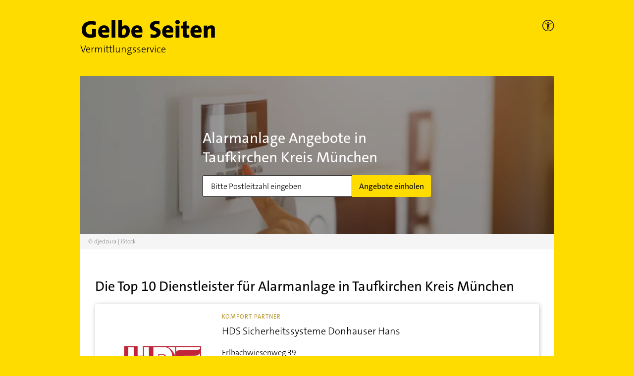

--- FILE ---
content_type: application/javascript; charset=UTF-8
request_url: https://vermittlungsservice.gelbeseiten.de/_next/static/chunks/pages/index-bd8a89f7b656d1e1.js
body_size: 1883
content:
(self.webpackChunk_N_E=self.webpackChunk_N_E||[]).push([[818],{6134:function(e,t,n){"use strict";n.r(t),n.d(t,{StartpageContext:function(){return k},__N_SSP:function(){return S},default:function(){return R}});var r=n(7294),a=n(1163),s=n(9008),i=n.n(s),o=n(5757),c=n(1722),l=n(4730),u=n(9499),p=n(7603),d=n(3967),f=n.n(d),h=n(5893),g=["inputRef","referenceElementRef"];function m(e,t){var n=Object.keys(e);if(Object.getOwnPropertySymbols){var r=Object.getOwnPropertySymbols(e);t&&(r=r.filter((function(t){return Object.getOwnPropertyDescriptor(e,t).enumerable}))),n.push.apply(n,r)}return n}function x(e){for(var t=1;t<arguments.length;t++){var n=null!=arguments[t]?arguments[t]:{};t%2?m(Object(n),!0).forEach((function(t){(0,u.Z)(e,t,n[t])})):Object.getOwnPropertyDescriptors?Object.defineProperties(e,Object.getOwnPropertyDescriptors(n)):m(Object(n)).forEach((function(t){Object.defineProperty(e,t,Object.getOwnPropertyDescriptor(n,t))}))}return e}var j={allowNew:!1,caseSensitive:!1,children:null,defaultSelected:[],filterBy:[],highlightOnlyResult:!1,ignoreDiacritics:!1,isLoading:!1,maxResults:0,minLength:0,multiple:!1,onBlur:function(){},onKeyDown:function(){},onMenuToggle:function(){},onPaginate:function(){},paginate:!1,selected:[]},b=function(e){var t=(0,a.useRouter)(),n=e.label,s=e.openDropdown,i=(0,r.useContext)(k).funnelList,c=(0,r.useState)(""),u=c[0],d=c[1],m=(0,r.useRef)(),b=(0,r.useRef)(t.query.was&&t.query.was.toString());return(0,h.jsx)("div",{className:"gc-dropdown-search",ref:m,"data-testid":"dropdown-search",children:(0,h.jsx)(p.pY,x(x({},j),{},{id:"dropdownSearch",options:i.funnelList,onChange:function(e){return t.push("/service/"+e[0].slug)},onInputChange:function(e){return d(e)},onFocus:function(){if(!window||!window.location||"/"===window.location.pathname){var e=(0,o.x4)("mobile"),t=(0,o.x4)("iphone"),n=(0,o.x4)("android"),r=m.current.getBoundingClientRect();if(e&&(t||n)){var a=r.top+pageYOffset-2;t?r.top>10&&setTimeout((function(){window.scrollTo({left:0,top:a,behavior:"smooth"})}),100):n&&r.y>10&&window.scrollTo({left:0,top:a,behavior:"smooth"})}}},labelKey:"name",className:"gc-input",defaultInputValue:b.current,inputProps:{autoCorrect:"off",spellCheck:!1},defaultOpen:s,autoFocus:s,renderMenu:function(e,t){return(0,h.jsx)("div",{className:"gc-dropdown-search__list-wrapper",children:(0,h.jsx)(p.v2,x(x({},t),{},{className:"gc-dropdown-search__list",text:"",emptyLabel:"Keine Treffer",children:e.map((function(e,t){return(0,h.jsx)(p.sN,{option:e,position:t,href:"/service/"+e.slug,children:(0,h.jsx)(p.oP,{search:u,highlightClassName:"b",children:e.name})},t)}))}))})},renderInput:function(e){var t=e.inputRef,r=e.referenceElementRef,a=(0,l.Z)(e,g);return(0,h.jsxs)(h.Fragment,{children:[(0,h.jsx)("input",x(x({},a),{},{ref:function(e){t(e),r(e)},id:"search",type:"text",name:"search","data-cy":"dropdown-search-input",autoComplete:"off",className:"gc-input__input",placeholder:n})),(0,h.jsx)("label",{className:f()("gc-input__label",{"gc-input__label--red":b.current}),htmlFor:"search",children:n}),(0,h.jsx)("a",{className:f()("gc-dropdown-search__close-list-btn"),dangerouslySetInnerHTML:{__html:">"}})]})}}))})};function w(e){var t=e.index,n=e.data,s=0===t?"":"440px",i=(0,a.useRouter)(),o=(0,r.useMemo)((function(){return 0===t&&(i.query.hasOwnProperty("waehle-Branche")||i.query.was&&""!==i.query.was)}),[i.query,t]);return(0,h.jsxs)(h.Fragment,{children:[(0,h.jsx)("div",{className:"start__searchblock-wrapper "+(0===t?"primary":"secondary"),style:{height:s},"data-testid":"searchblockfunnel",children:(0,h.jsxs)("div",{className:"start__searchblock",children:[(0,h.jsx)("h1",{dangerouslySetInnerHTML:{__html:n.headline}}),(0,h.jsx)("div",{className:"gc-input gc-input--float-label gc-input--select gc-select",children:(0,h.jsx)(b,{label:n.input,openDropdown:o})})]})}),1===t&&(0,h.jsxs)("div",{className:"start__sub-line",children:[(0,h.jsx)("sup",{children:"*"}),"Im Durchschnitt liegt das erste Angebot innerhalb von 1 Tag vor"]})]})}var y=n(6195),_=n(5114),v=n(1795),N=n(2504),O=n(1752),C=n.n(O),P=n(8519),S=!0,k=(0,r.createContext)({}),R=function(e){var t=(0,a.useRouter)(),n=(0,r.useRef)(),s=(0,N.f)(),l=s.handleConsentManager,u=s.trackPageView,p="headless"in t.query,d=e.startConfig,f=e.pageSettings,g=e.funnelList,m=e.serviceNotAvailable,x=C()().publicRuntimeConfig;return(0,r.useEffect)((function(){l((function(){var e;u({urlPath:t.asPath,funnelStepCategory:"start",partner:null===(e=t.query.partner)||void 0===e?void 0:e.toString(),pageCategory:"vermittlungsservice-startseite"})})),(0,o.x4)("compatible msie")&&n.current.setAttribute("style","background-image:url(/img/bg/smiling-woman_2x.jpg)"),(0,P.Z)()}),[l,t,u]),(0,h.jsxs)(h.Fragment,{children:[d&&d.meta&&!p&&(0,h.jsxs)(h.Fragment,{children:[(0,h.jsxs)(i(),{children:[(0,h.jsx)("title",{children:d.meta.title||_.CD}),f.filter((function(e){return"kameleoon.enabled"===e.key&&"true"===e.value.toLowerCase()})).length>0&&(0,h.jsx)("script",{type:"text/javascript",src:"/js/kameleoon.js"}),(0,h.jsx)("meta",{content:d.meta.title||_.CD,property:"og:title"}),(0,h.jsx)("meta",{content:d.meta.description||_.Dy,name:"description"}),(0,h.jsx)("meta",{content:d.meta.description||_.Dy,property:"og:description"}),(0,h.jsx)("link",{rel:"canonical",href:x.NEXT_PUBLIC_BASEURL})]}),(0,h.jsxs)(k.Provider,{value:{funnelList:g,startConfig:d},children:[(0,h.jsx)(w,{data:d.content[0].data,index:0}),(0,h.jsx)("main",{className:"start__main",children:(0,h.jsx)(c.Z,{content:d.content,pageType:"start"})}),"search_element"===d.content[d.content.length-1].type&&(0,h.jsx)(w,{data:d.content[d.content.length-1].data,index:1})]}),d&&d.content&&(0,h.jsx)(y.Z,{breadcrumbs:d.breadcrumbs})]}),!d&&m&&(0,h.jsx)(v.Z,{})]})}},8312:function(e,t,n){(window.__NEXT_P=window.__NEXT_P||[]).push(["/",function(){return n(6134)}])}},function(e){e.O(0,[611,521,774,888,179],(function(){return t=8312,e(e.s=t);var t}));var t=e.O();_N_E=t}]);